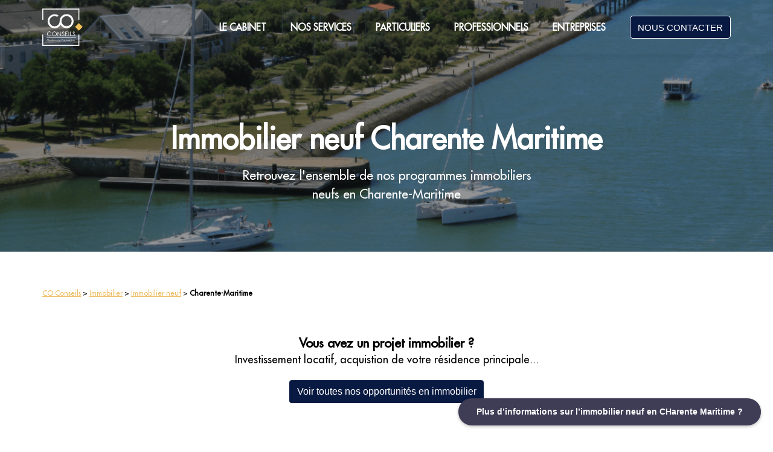

--- FILE ---
content_type: text/html;charset=utf-8
request_url: https://coconseils.fr/immobilier/immobilier-neuf/charente-maritime
body_size: 11312
content:
<!DOCTYPE html><html lang="fr"><head><meta charset="utf-8"><meta http-equiv="x-ua-compatible" content="ie=edge"><meta name="viewport" content="width=device-width,initial-scale=1,shrink-to-fit=no"><title>Programmes immobiliers neuf Charente Maritime | CO Conseils</title><meta name="twitter:title" content="Programmes immobiliers neuf Charente Maritime | CO Conseils"><meta name="description" content="Vous souhaitez acheter dans l’immobilier neuf ? Retrouvez l&#x27;ensemble de nos programmes immobiliers neufs pour l&#x27;acquisition de votre résidence principale ou pour un investissement locatif en Charente-Maritime."><meta name="twitter:description" content="Vous souhaitez acheter dans l’immobilier neuf ? Retrouvez l&#x27;ensemble de nos programmes immobiliers neufs pour l&#x27;acquisition de votre résidence principale ou pour un investissement locatif en Charente-Maritime."><meta name="twitter:card" content="summary_large_image"><meta property="og:image" content="https://coconseils.fr/lib_bpVLosHxUCnchxZx/ddlrzc75638v37vx.png?w=1200&amp;h=630&amp;fit=crop"><meta property="og:image:width" content="1200"><meta property="og:image:height" content="630"><meta name="twitter:image" content="https://coconseils.fr/lib_bpVLosHxUCnchxZx/ddlrzc75638v37vx.png?w=1200&amp;h=630&amp;fit=crop"><link rel="icon" href="https://coconseils.fr/lib_hxaczhhwLRouAzro/b9pxqivfzjw96apu.png?w=64&amp;h=64"><link rel="canonical" href="https://coconseils.fr/immobilier/immobilier-neuf/charente-maritime"><link rel="stylesheet" href="/css/sq74xf8xqo2v-1449836e6f597e765d2e9b985447aa407c6d25d1.css"><style type="text/css">body {
    font-family: 'FuturaLT.ttf,sans-serif';
    font-size: 14px;
    font-weight: 400;
    --title-scale: 1;
  }
  
  @media only screen and (max-width: 750px) {
    body {
      --title-scale: 0.7;
    }
  } .wr { max-width: 1200px; max-width: var(--wr-max); } .section:not(.dark) {
  --color-1: #fff;
  --color-2: #fff;
  --color-1-inv: rgb(0, 0, 0);
  --color-2-inv: rgb(0, 0, 0);
  } .section.dark {
  --color-1: rgb(0, 0, 0);
  --color-2: rgb(0, 0, 0);
  --color-1-inv: #fff;
  --color-2-inv: #fff;
  } .section:not(.dark), .theme--light, .section:not(.dark) .color-2, .theme--light .color-2 { 
    color: #fff; 

  } .section.dark, .theme--dark, .section.dark .color-2, .theme--dark .color-2 { 
    color: rgb(0, 0, 0); 
  } .section:not(.dark) .color-1, .theme--light .color-1 { 
    color: #fff; 
  } .section.dark .color-1, .theme--dark .color-1 { 
    color: rgb(0, 0, 0); 
  } .section:not(.dark) .color-2, .theme--light .color-2 { 
    color: #fff; 
  } .section.dark .color-2, .theme--light .color-2 { 
    color: rgb(0, 0, 0); 
  } a:not(.btn), .link { 
    color: #fff; 
    --link-hover-bg: rgba(255, 255, 255, 0.05); 
    --link-hover: #cccccc;
  } .dark a:not(.btn), .dark .link, .theme--dark .link, .theme--dark a:not(.btn) { 
    color: rgba(4.966, 4.974, 4.98, 1); 
    --link-hover-bg: rgba(5, 5, 5, 0.05); 
    --link-hover: rgb(0, 0, 0);
  } 
      @font-face {
      font-family: 'FuturaLT.ttf,sans-serif';
      font-style: normal;
      font-weight: 400;
      src: url(https://umsousercontent.com/lib_tZbBKRDxTGCrjfqd/55yidfg2umc35w76.ttf);
    } .weight-text { font-weight: 400; } .weight-text-m { font-weight: 500; } .weight-text-h { font-weight: 600; } .weight-title { font-weight: 400; } .weight-title-m { font-weight: 500; } .weight-title-h { font-weight: 600; } .font-title { font-family: 'FuturaLT.ttf,sans-serif'; } body { --btn-radius: 5px; } .btn {
    display: inline-flex;
    position: relative;
    background: #eee;
    justify-content: center;
    align-items: center;
    text-decoration: none;
    margin: 0;
    padding: 0.7em 0.8em;
    line-height: 1;
    color: var(--color);
    border: none;
    border-radius: 3px;
    font-family: -apple-system,BlinkMacSystemFont,Segoe UI,Helvetica,Arial,sans-serif;
    font-size: 1.05em;
    font-weight: 500;
    outline: none;
    cursor: pointer;
    box-sizing: border-box;
    text-decoration: none;
    transition: all 0.2s ease-in-out;
    }
    
    .btn span {
    text-decoration: none;
    }
    
    .btn--large {
    font-size: 1.2em;
    }
    
    .btn svg:first-child {
      margin-right: 0.4em;
    }
    
    .btn svg:last-child {
      margin-left: 0.4em;
    }
    
    .btn:hover {
    text-decoration: none;
    }
    
    .btn:hover span { text-decoration: none; } .btn { font-size:16px;color:rgb(9, 26, 66);background:transparent;border:1px solid rgb(255, 255, 255);border-radius:5px;box-shadow:inset 0px 0px 0px 1px ; } .btn.primary { color:rgb(255, 255, 255);background:rgb(9, 26, 66);box-shadow:none; } .btn:hover { color:rgb(9, 26, 66);background:transparent;box-shadow:inset 0px 0px 0px 2px ; } .btn.primary:hover { color:rgb(11, 29, 81);background:rgb(255, 255, 255);box-shadow:0px 4px 10px 0px rgba(50,50,93,.226), 0px 1px 3px 0px rgba(0,0,0,.08); } 
      a, .link { text-decoration: none; font-weight: 500; } 
      a:not(.btn):hover { text-decoration: underline } .section.section--yn372ia4o1a .color-1 { color: rgba(255,255,255,1); } .section.section--yn372ia4o1a { --color: rgba(255,255,255,1); } .section.section--onxyik3bkel a:not(.btn), .section.section--onxyik3bkel  .link { 
            color: rgb(237, 187, 95); 
            --link-hover-bg: rgba(237, 187, 95, 0.05); 
            --link-hover: rgb(207, 142, 23);
          } .section.section--onxyik3bkel { --color-link: rgb(237, 187, 95); } .section.section--cepse9z5mn .font-title { 
              font-size: 21px; 
              font-size: calc(21px * var(--title-scale));
            } .section.section--av9f8rk1fo7 a:not(.btn), .section.section--av9f8rk1fo7  .link { 
            color: rgb(255, 255, 255); 
            --link-hover-bg: rgba(255, 255, 255, 0.05); 
            --link-hover: rgb(204, 204, 204);
          } .section.section--av9f8rk1fo7 { --color-link: rgb(255, 255, 255); }</style><script data-cs-category="performance">!function(t,h,e,j){t.hj=t.hj||function(){(t.hj.q=t.hj.q||[]).push(arguments)},t._hjSettings={hjid:2118062,hjsv:6},e=h.getElementsByTagName("head")[0],(j=h.createElement("script")).async=1,j.src="https://static.hotjar.com/c/hotjar-"+t._hjSettings.hjid+".js?sv="+t._hjSettings.hjsv,e.appendChild(j)}(window,document)</script><script async="" src="https://www.googletagmanager.com/gtag/js?id=G-W04HWZSPX8" data-cs-category="performance"></script><script async="" data-cs-category="performance">function gtag(){dataLayer.push(arguments)}window.dataLayer=window.dataLayer||[],gtag("js",new Date),gtag("config","G-W04HWZSPX8")</script><script data-cs-category="performance">!function(e,t,a,n){e[n]=e[n]||[],e[n].push({"gtm.start":(new Date).getTime(),event:"gtm.js"});var g=t.getElementsByTagName(a)[0],m=t.createElement(a);m.async=!0,m.src="https://www.googletagmanager.com/gtm.js?id=GTM-W63FQZN",g.parentNode.insertBefore(m,g)}(window,document,"script","dataLayer")</script><style>
  <script>
  window.axeptioSettings = {
    clientId: "5fbca6f5b26baa356dba7adc"
  };
</script>
<script async src="https://static.axept.io/sdk.js"></script>
  <script>
  window.axeptioSettings = {
    clientId: "5fbca6f5b26baa356dba7adc",
    cookiesVersion: "coconseils-fr",
    onConsentChanged: function (preferences) {
      const accepted = preferences?.google_analytics?.status === true;

      gtag('consent', 'update', {
        ad_storage: accepted ? 'granted' : 'denied',
        analytics_storage: accepted ? 'granted' : 'denied'
      });
    }
  };
</script>
<script async src="https://static.axept.io/sdk.js"></script>
<style>
h1
{
  font-size: 40px;
  color : #525557;
  font-weight: bold;
  }
  </style> 

<style>
@media screen and (max-width: 767px) {
  h1, .h1 {
    font-size: 30px;
  }
}
</style>
    
<script src="https://apps.elfsight.com/p/platform.js" defer=""></script>
<div class="elfsight-app-9e8cf7f4-3407-41d9-abd2-e8cc26732502"></div>

<style>
Calendly.initInlineWidget({
 url: 'https://calendly.com/c-oudard/60min',
 parentElement: document.getElementById('SAMPLEdivID'),
 prefill: {},
 utm: {}
});
</style>



<style>

    html {
    scroll-behavior: smooth;
    }
    .map-responsive {
    overflow:hidden;
    padding-bottom:56.25%;
    position:relative;
    height:0;
    }
    
    .map-responsive iframe {
    left:0;
    top:0;
    height:100%;
    width:100%;
    position:absolute;
    }

</style>

    
<script async="" src="https://www.googletagmanager.com/gtag/js?id=AW-878789606"></script>
<script>function gtag(){dataLayer.push(arguments)}window.dataLayer=window.dataLayer||[],gtag("js",new Date),gtag("config","AW-878789606")</script>



<script>!function(e,t,n,c,o,a){e.fbq||(c=e.fbq=function(){c.callMethod?c.callMethod.apply(c,arguments):c.queue.push(arguments)},e._fbq||(e._fbq=c),(c.push=c).loaded=!0,c.version="2.0",c.queue=[],(o=t.createElement(n)).async=!0,o.src="https://connect.facebook.net/en_US/fbevents.js",(a=t.getElementsByTagName(n)[0]).parentNode.insertBefore(o,a))}(window,document,"script"),fbq("init","1162464807491276"),fbq("track","PageView")</script>
<noscript><img height="1" width="1" style="display:none" src="https://www.facebook.com/tr?id=1162464807491276&amp;ev=PageView&amp;noscript=1"></noscript>



<script>function calculateSavings(){for(var e=parseFloat(document.getElementById("initialAmount").value),t=parseFloat(document.getElementById("investmentPeriod").value),n=12*t,a=e,l=1;l<=n;l++)a+=a*(l<=3&&a<=15e4?.04/12:.0025);document.getElementById("result").innerHTML="Montant total après "+t+" années : "+a.toFixed(2)+" €"}</script>
  
  
  <style>
  .header {
    background-color: transparent;
    transition: background-color 0.3s ease, box-shadow 0.3s ease;
  }

  .header.scrolled {
    background-color: #091A42 !important; /* BLEU FONCÉ */
    box-shadow: 0 2px 5px rgba(0, 0, 0, 0.1);
  }

  .header .dropdown-menu {
    background-color: #ffffff !important;
    color: #000000 !important;
    border: 1px solid #ccc;
    box-shadow: 0 2px 8px rgba(0, 0, 0, 0.05);
  }

  .header .dropdown-menu a {
    color: #000000 !important;
  }

  .header .dropdown-menu a:hover {
    background-color: #f2f2f2;
    color: #003366;
  }
</style>

<script>
  document.addEventListener('DOMContentLoaded', function () {
    window.addEventListener('scroll', function () {
      const navbar = document.querySelector('.header');
      if (!navbar) return;
      if (window.scrollY > 50) {
        navbar.classList.add('scrolled');
      } else {
        navbar.classList.remove('scrolled');
      }
    });
  });
</script>
  <style>
  /* Sous-menus visibles : fond blanc + texte bleu */
  .header .dropdown-content,
  .header .dropdown,
  .header [class*="dropdown"],
  .header [class*="submenu"] {
    background-color: #ffffff !important;
    color: #091A42 !important;
    border: 1px solid #ddd;
    box-shadow: 0 2px 8px rgba(0, 0, 0, 0.08);
  }

  /* Liens dans les sous-menus */
  .header .dropdown-content a,
  .header .dropdown a,
  .header [class*="dropdown"] a,
  .header [class*="submenu"] a {
    color: #091A42 !important;
    padding: 10px 16px;
    display: block;
    font-weight: 500;
    text-decoration: none;
  }

  /* Effet au survol */
  .header .dropdown-content a:hover,
  .header .dropdown a:hover,
  .header [class*="dropdown"] a:hover,
  .header [class*="submenu"] a:hover {
    background-color: #f0f4f8 !important;
    color: #091A42 !important;
  }
</style>
    <style>
  /* MENU MOBILE OUVERT */
  @media (max-width: 768px) {
    .header [class*="drawer"],
    .header [class*="Drawer"],
    .header [class*="menu"] {
      background-color: #ffffff !important;
      color: #091A42 !important;
    }

    .header [class*="drawer"] a,
    .header [class*="Drawer"] a,
    .header [class*="menu"] a {
      color: #091A42 !important;
      font-weight: 500;
      text-decoration: none;
      padding: 12px 20px;
      display: block;
    }

    .header [class*="drawer"] a:hover,
    .header [class*="Drawer"] a:hover {
      background-color: #f0f4f8 !important;
      color: #0B1D52 !important;
    }
  }
</style>
<style>
  @media (max-width: 768px) {
    /* Afficher les titres (ex : LE CABINET) dans le menu mobile */
    .headerMenu b {
      display: block !important;
      color: #0B1D52 !important;
      font-weight: bold !important;
      font-size: 18px !important;
      padding: 12px 20px !important;
      background-color: white !important;
    }

    /* Optionnel : petit espace au-dessus des titres */
    .headerMenu b:not(:first-child) {
      margin-top: 10px;
    }
  }
</style></head><body><script>!function(){const e=false;window.SendEvent=function(n){if(!n)return void console.error('error when sending event');const t=JSON.stringify({siteId:n.siteId,category:n.category,name:n.name,data:n.data,isPriorBlockingEnabled:e});if(n.asBeacon&&navigator.sendBeacon)return void navigator.sendBeacon('/api/event',t);let o=new XMLHttpRequest;o.open('POST','/api/event',!0),o.setRequestHeader('Content-Type','application/x-www-form-urlencoded; charset=UTF-8'),o.send(t)}}();</script><script>!function(){const e=false;window.PageView=function(){let n=new XMLHttpRequest;n.open('POST','/api/view',!0),n.setRequestHeader('Content-Type','application/x-www-form-urlencoded; charset=UTF-8'),n.send(JSON.stringify({referrer:document.referrer,path:window.location.pathname,isPriorBlockingEnabled:e}))}}();</script><div id="header" class="section header header--fixed header--shadowL" style="background-color:rgba(255, 255, 255, 0);box-shadow:0 1px 15px rgba(0, 0, 0, 0.1);--wr-max:1200px"><div class="wr color-1" style="margin-top:20px;margin-bottom:20px"><div id="headerNav"><a id="headerLogo" href="/" class="header__logoImg"><img src="https://umsousercontent.com/lib_nzAiFpUsKaGeRjIW/btdc5bjaix9ndylo.png?w=134" width="67" alt="CO-Conseils-Logo-HD-V2.png"></a><div class="spacer"></div><div class="headerNav__links"><div class="headerLink link"><b>LE CABINET</b><div class="headerLink__dropdown"><div class="headerLink__children" style="background-color:rgba(230, 230, 230, 0);--header-dd-bg:rgba(230, 230, 230, 0)"><a href="/le-cabinet/histoire-et-valeurs"><div class="headerLinkChild__meta">Histoire et valeurs</div></a><a href="/le-cabinet/notre-equipe"><div class="headerLinkChild__meta">Notre équipe</div></a><a href="/le-cabinet/nos-partenaires"><div class="headerLinkChild__meta">Nos partenaires</div></a><a href="/le-cabinet/notre-methode"><div class="headerLinkChild__meta">Notre méthode</div></a></div></div></div><div class="headerLink link"><b>NOS SERVICES</b><div class="headerLink__dropdown"><div class="headerLink__children" style="background-color:rgba(230, 230, 230, 0);--header-dd-bg:rgba(230, 230, 230, 0)"><a href="/nos-services/bilan-patrimonial"><div class="headerLinkChild__meta">Bilan patrimonial</div></a><a href="/nos-services/assistance-fiscale"><div class="headerLinkChild__meta">Assistance fiscale</div></a><a href="/nos-services/nos-expertises"><div class="headerLinkChild__meta">Nos expertises</div></a></div></div></div><div class="headerLink link"><b>PARTICULIERS</b><div class="headerLink__dropdown"><div class="headerLink__children" style="background-color:rgba(230, 230, 230, 0);--header-dd-bg:rgba(230, 230, 230, 0)"><a href="/particuliers/placer-son-argent"><div class="headerLinkChild__meta">Placer son argent</div></a><a href="/particuliers/preparer-sa-retraite"><div class="headerLinkChild__meta">Préparer sa retraite</div></a><a href="/particuliers/investir-en-immobilier"><div class="headerLinkChild__meta">Investir en immobilier</div></a><a href="/particuliers/optimiser-sa-fiscalite"><div class="headerLinkChild__meta">Optimiser sa fiscalité</div></a><a href="/particuliers/proteger-sa-famille-et-transmettre"><div class="headerLinkChild__meta">Protéger sa famille et transmettre</div></a></div></div></div><div class="headerLink link"><b>PROFESSIONNELS</b><div class="headerLink__dropdown"><div class="headerLink__children" style="background-color:rgba(230, 230, 230, 0);--header-dd-bg:rgba(230, 230, 230, 0)"><a href="/professionnels/optimiser-ses-revenus"><div class="headerLinkChild__meta">Optimiser ses revenus</div></a><a href="/professionnels/optimiser-sa-fiscalite"><div class="headerLinkChild__meta">Optimiser sa fiscalité</div></a><a href="/professionnels/preparer-sa-retraite"><div class="headerLinkChild__meta">Préparer sa retraite</div></a><a href="/professionnels/proteger-sa-famille-et-transmettre"><div class="headerLinkChild__meta">Protéger sa famille et transmettre</div></a></div></div></div><div class="headerLink link"><b>ENTREPRISES</b><div class="headerLink__dropdown"><div class="headerLink__children" style="background-color:rgba(230, 230, 230, 0);--header-dd-bg:rgba(230, 230, 230, 0)"><a href="/entreprises/epargne-salariale"><div class="headerLinkChild__meta">Piloter une épargne salariale</div></a><a href="https://coconseils.fr/entreprises/faire-fructifier-sa-tresorerie"><div class="headerLinkChild__meta">Faire fructifier sa trésorerie d&#x27;entreprise</div></a></div></div></div></div><div class="header__navCtas"><a id="btn_gt3497cpeqp" class="btn primary" href="/contact">NOUS CONTACTER</a></div></div><div id="headerMenuButton" class="burger">Menu</div></div><div class="headerMenu"><div id="headerDrawerBackdrop" class="headerMenu__backdrop"></div><div class="headerMenu__wrapper" style="background-color:rgba(230, 230, 230, 0)"><ul class="headerMenu__links"><li><div class="drawerLinkParent"><span class="color-2 weight-text-m"><b>LE CABINET</b></span><div class="drawerLinkChildren"><a href="/le-cabinet/histoire-et-valeurs"><div class="headerLinkChild__meta">Histoire et valeurs<span class="description weight-text color-2"></span></div></a><a href="/le-cabinet/notre-equipe"><div class="headerLinkChild__meta">Notre équipe<span class="description weight-text color-2"></span></div></a><a href="/le-cabinet/nos-partenaires"><div class="headerLinkChild__meta">Nos partenaires<span class="description weight-text color-2"></span></div></a><a href="/le-cabinet/notre-methode"><div class="headerLinkChild__meta">Notre méthode<span class="description weight-text color-2"></span></div></a></div></div></li><li><div class="drawerLinkParent"><span class="color-2 weight-text-m"><b>NOS SERVICES</b></span><div class="drawerLinkChildren"><a href="/nos-services/bilan-patrimonial"><div class="headerLinkChild__meta">Bilan patrimonial<span class="description weight-text color-2"></span></div></a><a href="/nos-services/assistance-fiscale"><div class="headerLinkChild__meta">Assistance fiscale<span class="description weight-text color-2"></span></div></a><a href="/nos-services/nos-expertises"><div class="headerLinkChild__meta">Nos expertises<span class="description weight-text color-2"></span></div></a></div></div></li><li><div class="drawerLinkParent"><span class="color-2 weight-text-m"><b>PARTICULIERS</b></span><div class="drawerLinkChildren"><a href="/particuliers/placer-son-argent"><div class="headerLinkChild__meta">Placer son argent<span class="description weight-text color-2"></span></div></a><a href="/particuliers/preparer-sa-retraite"><div class="headerLinkChild__meta">Préparer sa retraite<span class="description weight-text color-2"></span></div></a><a href="/particuliers/investir-en-immobilier"><div class="headerLinkChild__meta">Investir en immobilier<span class="description weight-text color-2"></span></div></a><a href="/particuliers/optimiser-sa-fiscalite"><div class="headerLinkChild__meta">Optimiser sa fiscalité<span class="description weight-text color-2"></span></div></a><a href="/particuliers/proteger-sa-famille-et-transmettre"><div class="headerLinkChild__meta">Protéger sa famille et transmettre<span class="description weight-text color-2"></span></div></a></div></div></li><li><div class="drawerLinkParent"><span class="color-2 weight-text-m"><b>PROFESSIONNELS</b></span><div class="drawerLinkChildren"><a href="/professionnels/optimiser-ses-revenus"><div class="headerLinkChild__meta">Optimiser ses revenus<span class="description weight-text color-2"></span></div></a><a href="/professionnels/optimiser-sa-fiscalite"><div class="headerLinkChild__meta">Optimiser sa fiscalité<span class="description weight-text color-2"></span></div></a><a href="/professionnels/preparer-sa-retraite"><div class="headerLinkChild__meta">Préparer sa retraite<span class="description weight-text color-2"></span></div></a><a href="/professionnels/proteger-sa-famille-et-transmettre"><div class="headerLinkChild__meta">Protéger sa famille et transmettre<span class="description weight-text color-2"></span></div></a></div></div></li><li><div class="drawerLinkParent"><span class="color-2 weight-text-m"><b>ENTREPRISES</b></span><div class="drawerLinkChildren"><a href="/entreprises/epargne-salariale"><div class="headerLinkChild__meta">Piloter une épargne salariale<span class="description weight-text color-2"></span></div></a><a href="https://coconseils.fr/entreprises/faire-fructifier-sa-tresorerie"><div class="headerLinkChild__meta">Faire fructifier sa trésorerie d&#x27;entreprise<span class="description weight-text color-2"></span></div></a></div></div></li><li><div class="drawerButtonChildren"><a href="/contact"><div class="headerButtonChild__meta">NOUS CONTACTER</div></a></div></li></ul></div></div></div><div id="hero" class="section section--hero section--noPadding section--center dark section--yn372ia4o1a" style="--pdx-min-height:0px;--wr-max:1200px;color:rgba(255,255,255,1)"><div id="headerSpacer" style="height:50px"></div><script>!function(){var e,t=document.getElementById("header"),n=document.getElementById("headerSpacer");t&&n&&(e=t.getBoundingClientRect().height,n.setAttribute("style","height:"+e+"px"))}()</script><div class="sectionBackdropWrapper" style="background-image:url(https://umsousercontent.com/lib_oucAIxXLtAhEBHub/nt90f8e1zxv891ok.png?w=1300&amp;h=800&amp;q=50&amp;fit=crop)"><span role="img" aria-label="charente-maritime.png"></span><div class="overlay" style="background-color:rgba(5, 5, 5, 0.42)"></div></div><div class="ft ft--center" style="--pdx-pt:60;--pdx-pb:-100"><div class="ft__half"><div class="ft__wrapper" style="max-width:570px"><div class="ft__content"><h1 class="hero__title color-1 weight-title-h font-title">Immobilier neuf Charente Maritime</h1><p class="hero__subtitle weight-text">Retrouvez l&#x27;ensemble de nos programmes immobiliers neufs en Charente-Maritime</p><div class="ctas"></div><div class="hero__ctaInfo"></div></div></div></div><div class="ft__half pdx pdxParent--img-transparent" style="--pdx-maxheight:1"><div class="pdxItem pdxItem--img-transparent"></div></div></div></div><div id="filariane" class="section section--titles section--left dark section--onxyik3bkel" style="background-color:rgb(255, 255, 255);padding-bottom:0;padding-top:60px;--pdx-min-height:0px;--wr-max:1200px;font-size:10px"><div class="wr titleAlign--"><div class="titleWrapper"></div><div class="color textBody mkd textBody--left textBody--dark"><p><a href="https://coconseils.fr/">CO Conseils</a> &gt; <a href="https://coconseils.fr/immobilier">Immobilier</a> &gt; <a href="https://coconseils.fr/immobilier/immobilier-neuf">Immobilier neuf</a> &gt; <strong>Charente-Maritime</strong></p></div></div></div><div id="cta" class="section section--cta section--center dark section--cepse9z5mn" style="background-color:rgba(255,255,255,1);padding-bottom:54px;padding-top:60px;--pdx-min-height:0px;--wr-max:1200px;font-size:12px"><div class="wr"><div class="cta__titles"><h2 class="color-1 weight-title-h font-title section__title center">Vous avez un projet immobilier ?</h2><p class="weight-text section__subtitle center" style="margin-bottom:50px">Investissement locatif, acquistion de votre résidence principale...</p></div><div class="ctas"><a id="btn_vt97ytr6pmo" class="btn primary btn--large" href="/immobilier/immobilier-neuf">Voir toutes nos opportunités en immobilier</a></div></div></div><div id="content" class="section section--titles section--center dark" style="background-color:#fafafa;padding-bottom:0;padding-top:60px;--pdx-min-height:0px;--wr-max:1200px"><div class="wr titleAlign--"><div class="titleWrapper"><h2 class="color-1 weight-title-h font-title section__title center" style="margin-bottom:50px">Investir ou habiter en Charente Maritime</h2></div><div class="color textBody mkd textBody--center textBody--dark"></div></div></div><div id="content" class="section section--titles section--left dark" style="background-color:#fafafa;padding-bottom:60px;padding-top:0;--pdx-min-height:0px;--wr-max:1200px"><div class="wr titleAlign--"><div class="titleWrapper"></div><div class="color textBody mkd textBody--left textBody--dark"><p align="justify">Avec ses 470 Km de côtes, ses 56 ports et la multitude d&#x27;activités culturelles et touristiques qu&#x27;elle propose, la Charente Maritime est l&#x27;un des départements les plus attractifs de France.</p> 

<p><strong>Localisation idéale</strong></p>
<p align="justify">Entourée par la Gironde, la Charente, les Deux-Sèvres, la Vendée et la Dordogne, la Charente-Maritime comprend quatre îles : l&#x27;île d&#x27;Oléron, l&#x27;île de Ré, l&#x27;île-d&#x27;Aix et l&#x27;île Madame. e explorer les Parcs Naturels des Landes et de la Gascogne. Sur le littoral, les paysages sont des plages de sable tandis que sur l’autre partie, la campagne, les collines et les plaines dominent le paysage. Située sur la côte atlantique, la Charente Maritime est la deuxième région la plus ensoleillée de France, après la Côte d’Azur.</p>

<p><strong>Atouts culturels</strong></p>
<p align="justify">La Charente Maritime sonne avec la culture du sel. Les deux sites les plus connus sont l’île de Ré – avec son écomusée du sel et ses saliniers – et l’île d’Oléron avec son port salin. 
C&#x27;est aussi un paradis pour les amateurs de poissons et de fruits de mer. La Charente Maritime étant devenue célèbre pour ses huîtres, ses moules et ses poissons cultivés sur corde.</p> 

<p align="justify">S’installer en Charente maritime vous donnera l’impression d’être en vacances toute l’année !</p>

<p align="justify">Vous souhaitez vivre ou investir en Charente Maritime ? Découvrez nos projets immobiliers neufs dans la ville et n&#x27;hésitez pas à contacter nos conseillers pour bénéficier de conseils pour optimiser vos projets.</p></div></div></div><div id="contact" class="section section--code section--center" style="background-color:rgb(63, 60, 86);padding-bottom:50px;padding-top:50px;--pdx-min-height:0px;--wr-max:100vw"><div class="wr"><h2 class="color-1 weight-title-h font-title section__title center">Prenez rendez-vous en ligne avec l&#x27;un de nos conseillers</h2><p class="weight-text section__subtitle center" style="margin-bottom:50px">Quoi de mieux que de choisir l&#x27;horaire auquel vous voulez échanger directement avec l&#x27;un de nos conseillers ? Choisissez votre horaire dans le calendrier ci-dessous.</p><div>
<div class="calendly-inline-widget" data-url="https://calendly.com/c-oudard/rendez-vous-telephonique-immobilier" style="min-width:320px;height:630px"></div>
<script type="text/javascript" src="https://assets.calendly.com/assets/external/widget.js" async=""></script>
</div></div></div><div id="code" class="section section--code section--center dark" style="background-color:#fafafa;padding-bottom:50px;padding-top:50px;--pdx-min-height:0px;--wr-max:1200px"><div class="wr"><h2 class="color-1 weight-title-h font-title section__title center">Renseignez les critères de recherche de votre bien immobilier</h2><p class="weight-text section__subtitle center" style="margin-bottom:50px">Vous êtes à la recherche du bien immobilier idéal pour en faire votre résidence principale ou pour investir ?<br>Renseignez vos critères de recherche dans notre formulaire. Notre équipe d&#x27;experts mettra tout en œuvre pour trouver le bien qui vous correspond.</p><div><div class="typeform-widget" data-url="https://form.typeform.com/to/ZJIUbq?typeform-medium=embed-snippet" style="width:100%;height:500px"></div> <script>!function(){var e,t,c=document,m=c.getElementById,r=c.createElement,l=c.getElementsByTagName,a="typef_orm";m.call(c,a)||((e=r.call(c,"script")).id=a,e.src="https://embed.typeform.com/embed.js",(t=l.call(c,"script")[0]).parentNode.insertBefore(e,t))}()</script></div></div></div><div id="cta" class="section section--cta section--center dark" style="background-color:#fafafa;padding-bottom:60px;padding-top:60px;--pdx-min-height:0px;--wr-max:1200px"><div class="wr"><div class="cta__titles"><p class="weight-text section__subtitle center" style="margin-bottom:50px">Vous pouvez également mettre à jour votre recherche via notre formulaire dédié pour affiner votre demande ou vous retirer de notre base si vous avez trouvé votre bonheur.</p></div><div class="ctas"><a id="btn_mbr7ket0u5" class="btn primary btn--large" href="https://coconseils.fr/immobilier/recherche-immobiliere-mail"><span>Mettre à jour ma recherche</span><svg width="1em" viewBox="0 0 15 12" xmlns="http://www.w3.org/2000/svg"><path d="M9.6 7H1a1 1 0 1 1 0-2h8.6L7 2.4A1 1 0 0 1 8.4 1l4.3 4.2c.2.3.3.5.3.8 0 .3-.1.5-.3.7L8.4 11A1 1 0 1 1 7 9.5L9.6 7z" fill="currentColor"></path></svg></a></div></div></div><div id="axeptio" class="section section--code section--noPadding section--center dark" style="background-color:rgba(255,255,255,1);--pdx-min-height:0px;--wr-max:1200px"><div class="wr"><div><script>window.axeptioSettings={clientId:"5fbca6f5b26baa356dba7adc"},function(e,t){var a=e.getElementsByTagName(t)[0],n=e.createElement(t);n.async=!0,n.src="//static.axept.io/sdk.js",a.parentNode.insertBefore(n,a)}(document,"script")</script>
</div></div></div><div id="pop-up" class="section section--code section--noPadding section--center dark" style="--pdx-min-height:0px;--wr-max:1200px"><div class="wr"><div>
<link href="https://assets.calendly.com/assets/external/widget.css" rel="stylesheet">
<script src="https://assets.calendly.com/assets/external/widget.js" type="text/javascript" async=""></script>
<script type="text/javascript">window.onload=function(){Calendly.initBadgeWidget({url:"https://calendly.com/c-oudard/rendez-vous-telephonique-immobilier",text:"Plus d’informations sur l’immobilier neuf en CHarente Maritime ?",color:"#3F3C56",textColor:"#ffffff",branding:!1})}</script>
</div></div></div><footer id="footer" class="section section--footer section--left section--av9f8rk1fo7" style="background-color:rgb(9, 26, 66);padding-bottom:15px;padding-top:15px;--pdx-min-height:0px;--wr-max:1200px;color:rgba(255,255,255,1)"><div class="wr"><div class="footer"><div class="footer__primary"><span>© Copyright 2025 - coconseils.fr</span><ul class="footer__social"><li><a href="mailto:contact@coconseils.fr" target="_blank" rel="noreferer noopener" class="color-2"><svg xmlns="http://www.w3.org/2000/svg" viewBox="0 0 512 512"><path d="M464 64H48C21.49 64 0 85.49 0 112v288c0 26.51 21.49 48 48 48h416c26.51 0 48-21.49 48-48V112c0-26.51-21.49-48-48-48zm0 48v40.805c-22.422 18.259-58.168 46.651-134.587 106.49-16.841 13.247-50.201 45.072-73.413 44.701-23.208.375-56.579-31.459-73.413-44.701C106.18 199.465 70.425 171.067 48 152.805V112h416zM48 400V214.398c22.914 18.251 55.409 43.862 104.938 82.646 21.857 17.205 60.134 55.186 103.062 54.955 42.717.231 80.509-37.199 103.053-54.947 49.528-38.783 82.032-64.401 104.947-82.653V400H48z" fill="currentColor"></path></svg></a></li></ul><nav class="footer__linkRow"></nav></div><div class="footer__linkGroups"><ul class="footer__linkGroup"><li class="weight-text"><strong>CO CONSEILS</strong></li><a href="https://g.page/coconseils?share">1 rue du Golf 33 700 MERIGNAC</a><a href="tel:0535542254">Tél : 05 35 54 22 54</a></ul><ul class="footer__linkGroup"><li class="weight-text"><strong>QUI SOMMES-NOUS ?</strong></li><a href="/le-cabinet/histoire-et-valeurs">Histoire et valeurs</a><a href="/le-cabinet/notre-equipe">Notre équipe</a><a href="/le-cabinet/nos-partenaires">Nos partenaires</a><a href="/le-cabinet/notre-methode">Notre méthode</a><a href="/immobilier/tarifs-immobilier">Nos tarifs immobilier</a></ul><ul class="footer__linkGroup"><li class="weight-text"><strong>LIENS UTILES</strong></li><a href="/informations-complementaires">Informations complémentaires</a><a href="/mentions-legales">Mentions légales</a><a href="/contact">Contact</a></ul></div></div></div></footer><script>window.PageView()</script><script>!function(){function e(){window.innerWidth<s+u+m+60+(g?60:40)+10?d.classList.add("header--withDrawer"):d.classList.remove("header--withDrawer")}function t(){d.classList.toggle("header--drawerOpen")}var d=document.getElementById("header"),r=document.getElementById("headerMenuButton"),n=(document.getElementById("headerDrawer"),document.getElementById("headerDrawerBackdrop")),a=document.getElementById("headerLogo"),o=document.getElementById("headerNav"),c=document.querySelector("#header .headerMenu__wrapper"),i=document.querySelector("#headerNav .headerNav__links"),h=document.querySelector("#headerNav .header__navCtas"),l=document.querySelector("#headerNav .languagePicker"),s=a?a.offsetWidth:0,u=(i?i.offsetWidth:0)+(h?h.offsetWidth:0),m=l?l.offsetWidth:0,g=o.classList.contains("logoCenter");r&&(r.onclick=t),n&&(n.onclick=t),c&&(c.onclick=t),window.addEventListener("resize",e),e()}()</script><script>!function(e,t){"function"==typeof define&&define.amd?define([],function(){return t(e)}):"object"==typeof exports?module.exports=t(e):e.SmoothScroll=t(e)}("undefined"!=typeof global?global:"undefined"!=typeof window?window:this,function(I){"use strict";function C(){for(var n={},e=0;e<arguments.length;e++)!function(e){for(var t in e)e.hasOwnProperty(t)&&(n[t]=e[t])}(arguments[e]);return n}function c(t){var n;try{n=decodeURIComponent(t)}catch(e){n=t}return n}function s(e){"#"===e.charAt(0)&&(e=e.substr(1));for(var t,n,o=String(e),r=o.length,a=-1,i="",c=o.charCodeAt(0);++a<r;){if(0===(t=o.charCodeAt(a)))throw new InvalidCharacterError("Invalid character: the input contains U+0000.");i+=1<=t&&t<=31||127==t||0===a&&48<=t&&t<=57||1===a&&48<=t&&t<=57&&45===c?"\\"+t.toString(16)+" ":128<=t||45===t||95===t||48<=t&&t<=57||65<=t&&t<=90||97<=t&&t<=122?o.charAt(a):"\\"+o.charAt(a)}try{n=decodeURIComponent("#"+i)}catch(e){n="#"+i}return n}function w(){return Math.max(document.body.scrollHeight,document.documentElement.scrollHeight,document.body.offsetHeight,document.documentElement.offsetHeight,document.body.clientHeight,document.documentElement.clientHeight)}function L(e){return e?(t=e,parseInt(I.getComputedStyle(t).height,10)+e.offsetTop):0;var t}function A(e,t,n,o){var r;t.emitEvents&&"function"==typeof I.CustomEvent&&(r=new CustomEvent(e,{bubbles:!0,detail:{anchor:n,toggle:o}}),document.dispatchEvent(r))}var H={ignore:"[data-scroll-ignore]",header:null,topOnEmptyHash:!0,speed:500,clip:!0,offset:0,easing:"easeInOutCubic",customEasing:null,updateURL:!0,popstate:!0,emitEvents:!0};return function(o,e){var v,r,S,E,t,b,O={cancelScroll:function(e){cancelAnimationFrame(b),b=null,e||A("scrollCancel",v)}};O.animateScroll=function(i,c,e){var s,u,r,a,l,d,m,f,h,p,t,n,g=C(v||H,e||{}),y="[object Number]"===Object.prototype.toString.call(i),o=y||!i.tagName?null:i;(y||o)&&(s=I.pageYOffset,g.header&&!S&&(S=document.querySelector(g.header)),E=E||L(S),l=y?i:function(e,t,n,o){var r=0;if(e.offsetParent)for(;r+=e.offsetTop,e=e.offsetParent;);return r=Math.max(r-t-n,0),o&&(r=Math.min(r,w()-I.innerHeight)),r}(o,E,parseInt("function"==typeof g.offset?g.offset(i,c):g.offset,10),g.clip),d=l-s,m=w(),h=function(e,t){var n,o,r,a=I.pageYOffset;if(e==t||a==t||(s<t&&I.innerHeight+a)>=m)return O.cancelScroll(!0),o=t,r=y,0===(n=i)&&document.body.focus(),r||(n.focus(),document.activeElement!==n&&(n.setAttribute("tabindex","-1"),n.focus(),n.style.outline="none"),I.scrollTo(0,o)),A("scrollStop",g,i,c),!(b=u=null)},p=function(e){var t,n,o;r=(f+=e-(u=u||e))/parseInt(g.speed,10),a=s+d*(n=r=1<r?1:r,"easeInQuad"===(t=g).easing&&(o=n*n),"easeOutQuad"===t.easing&&(o=n*(2-n)),"easeInOutQuad"===t.easing&&(o=n<.5?2*n*n:(4-2*n)*n-1),"easeInCubic"===t.easing&&(o=n*n*n),"easeOutCubic"===t.easing&&(o=--n*n*n+1),"easeInOutCubic"===t.easing&&(o=n<.5?4*n*n*n:(n-1)*(2*n-2)*(2*n-2)+1),"easeInQuart"===t.easing&&(o=n*n*n*n),"easeOutQuart"===t.easing&&(o=1- --n*n*n*n),"easeInOutQuart"===t.easing&&(o=n<.5?8*n*n*n*n:1-8*--n*n*n*n),"easeInQuint"===t.easing&&(o=n*n*n*n*n),"easeOutQuint"===t.easing&&(o=1+--n*n*n*n*n),"easeInOutQuint"===t.easing&&(o=n<.5?16*n*n*n*n*n:1+16*--n*n*n*n*n),t.customEasing&&(o=t.customEasing(n)),o||n),I.scrollTo(0,Math.floor(a)),h(a,l)||(b=I.requestAnimationFrame(p),u=e)},(f=0)===I.pageYOffset&&I.scrollTo(0,0),t=i,n=g,y||history.pushState&&n.updateURL&&history.pushState({smoothScroll:JSON.stringify(n),anchor:t.id},document.title,t===document.documentElement?"#top":"#"+t.id),A("scrollStart",g,i,c),O.cancelScroll(!0),I.requestAnimationFrame(p))};function n(e){var t,n;!("matchMedia"in I&&I.matchMedia("(prefers-reduced-motion)").matches||0!==e.button||e.metaKey||e.ctrlKey)&&"closest"in e.target&&(r=e.target.closest(o))&&"a"===r.tagName.toLowerCase()&&!e.target.closest(v.ignore)&&r.hostname===I.location.hostname&&r.pathname===I.location.pathname&&/#/.test(r.href)&&(t=s(c(r.hash)),(n=(n=v.topOnEmptyHash&&"#"===t?document.documentElement:document.querySelector(t))||"#top"!==t?n:document.documentElement)&&(e.preventDefault(),O.animateScroll(n,r)))}function a(e){var t;null!==history.state&&history.state.smoothScroll&&history.state.smoothScroll===JSON.stringify(v)&&history.state.anchor&&((t=document.querySelector(s(c(history.state.anchor))))&&O.animateScroll(t,null,{updateURL:!1}))}function i(e){t=t||setTimeout(function(){t=null,E=L(S)},66)}return O.destroy=function(){v&&(document.removeEventListener("click",n,!1),I.removeEventListener("resize",i,!1),I.removeEventListener("popstate",a,!1),O.cancelScroll(),b=t=E=S=r=v=null)},O.init=function(e){if(!("querySelector"in document&&"addEventListener"in I&&"requestAnimationFrame"in I&&"closest"in I.Element.prototype))throw"Smooth Scroll: This browser does not support the required JavaScript methods and browser APIs.";O.destroy(),v=C(H,e||{}),S=v.header?document.querySelector(v.header):null,E=L(S),document.addEventListener("click",n,!1),S&&I.addEventListener("resize",i,!1),v.updateURL&&v.popstate&&I.addEventListener("popstate",a,!1)},O.init(e),O}})</script><script data-version="2.0.25">!function(){var e=0;document.getElementsByClassName('header--fixed').length&&(e=document.getElementsByClassName('header--fixed')[0].clientHeight),new window.SmoothScroll('a[href*="#"]',{offset:e})}(),function(){const e=document.querySelectorAll('a');Array.prototype.forEach.call(e,(function(e,t){e.addEventListener('click',(function(e){window.SendEvent({siteId:'sq74xf8xqo2v',category:'button',name:e.target.innerText,data:{url:e.target.href},asBeacon:!0})}))}))}();</script></body></html>

--- FILE ---
content_type: image/svg+xml
request_url: https://images.typeform.com/images/aqvLCtZhtWPm/image/default
body_size: 1950
content:
<svg fill="#000000" data-icon="true" xml:space="preserve" viewBox="-20 -20 140 140" y="0px" x="0px" version="1.1" xmlns:xlink="http://www.w3.org/1999/xlink" xmlns="http://www.w3.org/2000/svg"><switch><g><g><path d="M94.1,79.5h-4v-2.1c0-0.6-0.5-1-1-1h-2.6v-1.2V63.3H89c0.4,0,0.8-0.2,0.9-0.6c0.2-0.4,0.1-0.8-0.1-1.1l-2.8-3.8     c-0.2-0.3-0.5-0.4-0.8-0.4h-11V38.3h4.7c0.4,0,0.8-0.3,1-0.7c0.1-0.4,0-0.9-0.3-1.1L70.4,28c-0.2-0.2-0.4-0.2-0.7-0.2H56.4V25     h2.8c0.4,0,0.8-0.3,1-0.6c0.2-0.4,0.1-0.8-0.2-1.1l-4.7-4.7c-0.2-0.2-0.5-0.3-0.7-0.3h-16c-0.3,0-0.5,0.1-0.7,0.3l-4.8,4.8     c-0.3,0.3-0.4,0.7-0.2,1.1c0.2,0.4,0.5,0.6,1,0.6h3.8V47h-13c-0.3,0-0.5,0.1-0.7,0.3L9.9,61.1c-0.3,0.3-0.4,0.7-0.2,1.1     c0.2,0.4,0.5,0.6,1,0.6h4.5v16.6h-9c-0.6,0-1,0.5-1,1s0.5,1,1,1h87.9c0.6,0,1-0.5,1-1S94.6,79.5,94.1,79.5z M88,78.4v1H75.2v-3.3     h9.2v1.2c0,0.6,0.5,1,1,1H88z M84.4,74.1h-9.2V63.3h9.2V74.1z M85.7,59.5l1.3,1.7H75.2v-1.7H85.7z M69.3,29.8l7.7,6.5h-2.9H56.4     v-6.5H69.3z M38.8,20.3H54l2.7,2.7h-1.3H38.4c-0.1,0-0.2,0-0.3,0h-2L38.8,20.3z M24.8,49.1h12.6v11.7H16.1h-3L24.8,49.1z      M17.2,62.9h21.3c0.6,0,1-0.5,1-1V25h14.9v12.3c0,0.6,0.5,1,1,1h17.8v41.1h-56V62.9z"></path><path d="M50.2,27.7h-6.9c-0.6,0-1,0.5-1,1v8.6c0,0.6,0.5,1,1,1h6.9c0.6,0,1-0.5,1-1v-8.6C51.3,28.1,50.8,27.7,50.2,27.7z      M49.2,36.3h-4.8v-6.6h4.8V36.3z"></path><path d="M50.2,45.3h-6.9c-0.6,0-1,0.5-1,1v8.6c0,0.6,0.5,1,1,1h6.9c0.6,0,1-0.5,1-1v-8.6C51.3,45.7,50.8,45.3,50.2,45.3z      M49.2,53.9h-4.8v-6.6h4.8V53.9z"></path><path d="M67,45.3H60c-0.6,0-1,0.5-1,1v8.6c0,0.6,0.5,1,1,1H67c0.6,0,1-0.5,1-1v-8.6C68,45.7,67.5,45.3,67,45.3z M65.9,53.9h-4.8     v-6.6h4.8V53.9z"></path><path d="M50.2,63.4h-6.9c-0.6,0-1,0.5-1,1v8.6c0,0.6,0.5,1,1,1h6.9c0.6,0,1-0.5,1-1v-8.6C51.3,63.9,50.8,63.4,50.2,63.4z      M49.2,72h-4.8v-6.6h4.8V72z"></path><path d="M34.3,63.4h-6.9c-0.6,0-1,0.5-1,1v8.6c0,0.6,0.5,1,1,1h6.9c0.6,0,1-0.5,1-1v-8.6C35.3,63.9,34.8,63.4,34.3,63.4z      M33.2,72h-4.8v-6.6h4.8V72z"></path><path d="M67,63.4H60c-0.6,0-1,0.5-1,1v8.6c0,0.6,0.5,1,1,1H67c0.6,0,1-0.5,1-1v-8.6C68,63.9,67.5,63.4,67,63.4z M65.9,72h-4.8     v-6.6h4.8V72z"></path></g></g></switch></svg>